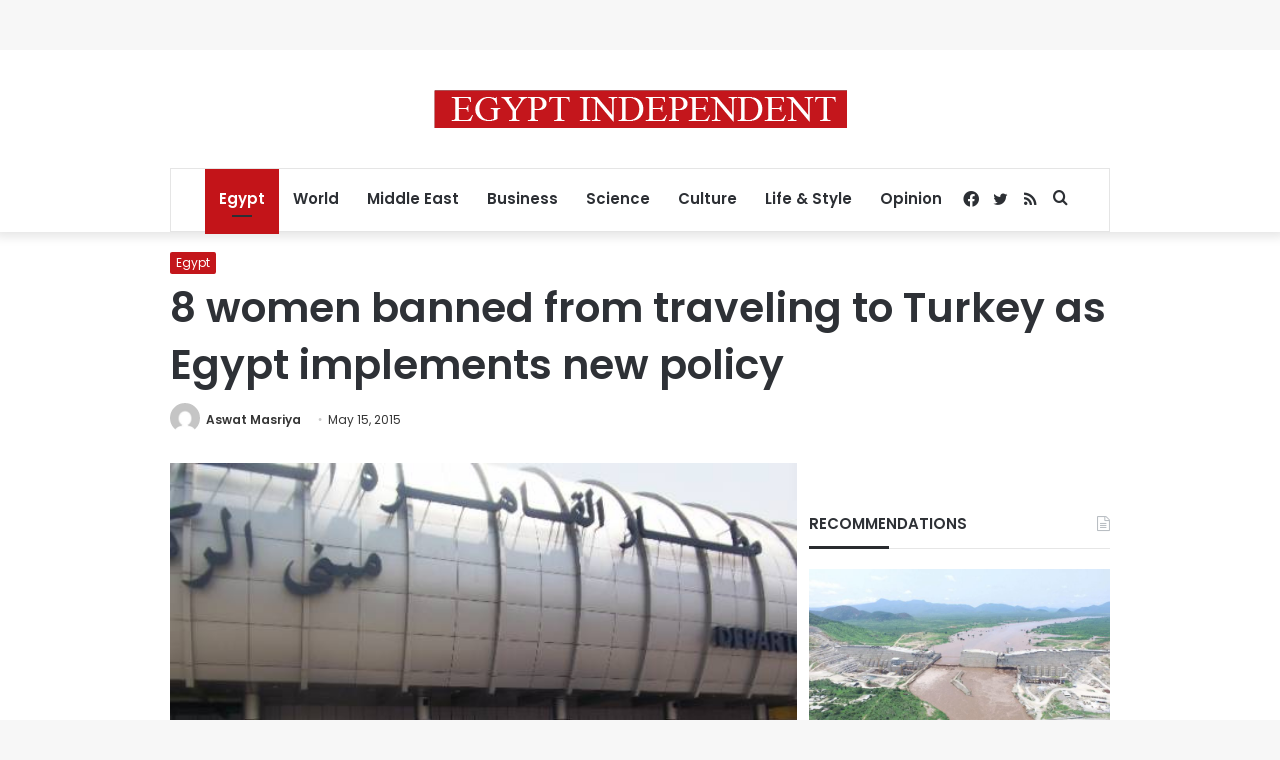

--- FILE ---
content_type: text/html; charset=utf-8
request_url: https://www.google.com/recaptcha/api2/aframe
body_size: 267
content:
<!DOCTYPE HTML><html><head><meta http-equiv="content-type" content="text/html; charset=UTF-8"></head><body><script nonce="vKZwKcWIC0En720xGjT_gg">/** Anti-fraud and anti-abuse applications only. See google.com/recaptcha */ try{var clients={'sodar':'https://pagead2.googlesyndication.com/pagead/sodar?'};window.addEventListener("message",function(a){try{if(a.source===window.parent){var b=JSON.parse(a.data);var c=clients[b['id']];if(c){var d=document.createElement('img');d.src=c+b['params']+'&rc='+(localStorage.getItem("rc::a")?sessionStorage.getItem("rc::b"):"");window.document.body.appendChild(d);sessionStorage.setItem("rc::e",parseInt(sessionStorage.getItem("rc::e")||0)+1);localStorage.setItem("rc::h",'1768887511151');}}}catch(b){}});window.parent.postMessage("_grecaptcha_ready", "*");}catch(b){}</script></body></html>

--- FILE ---
content_type: application/javascript; charset=utf-8
request_url: https://fundingchoicesmessages.google.com/f/AGSKWxVt6PY9DvVe2AJ-e2RuXtalCb0lwpZY0SshfP5YLmLka9Bi8ZGCcyBvsRi8SB0I9MIJSVEEMkjUX7wcA_3GC-Gec1oJYhks_TjqP6hIjrfwD8JRxpInwOp27jkMP16w9u9csfQ6DPb7XhC8cKX1yEjxXaolfgg_7YeZDyCqIV8K5C5hlDym4bOWljIM/__400-80./adruptive.=468x60_/getads./AdsAjaxRefresh.
body_size: -1291
content:
window['55a96e5b-8d4d-4440-a4e6-661eb24ff3cc'] = true;